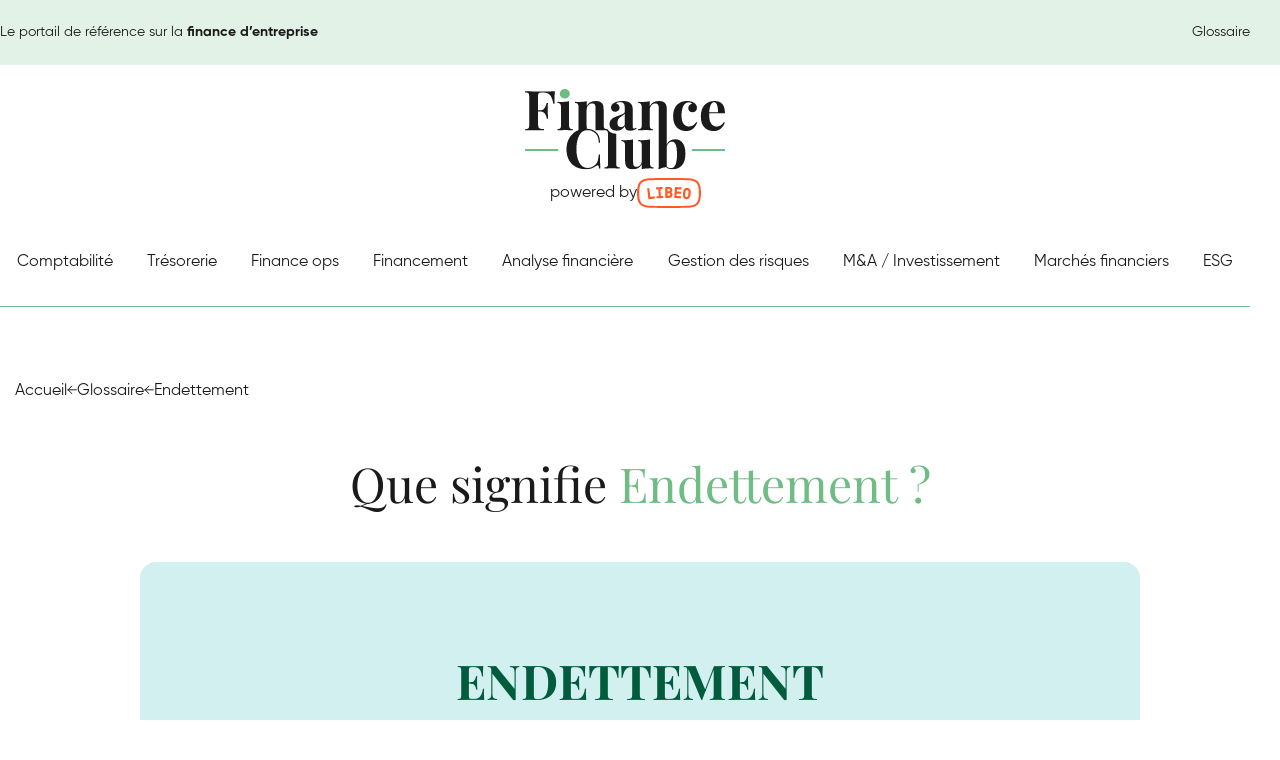

--- FILE ---
content_type: image/svg+xml
request_url: https://www.finance-club.eu/wp-content/uploads/2022/10/Frame.svg
body_size: 4066
content:
<svg fill="none" height="83" viewBox="0 0 204 83" width="204" xmlns="http://www.w3.org/2000/svg" xmlns:xlink="http://www.w3.org/1999/xlink"><clipPath id="a"><path d="m0 0h204v83h-204z"/></clipPath><g clip-path="url(#a)"><path d="m33.7934 61.7606h-33.7934v2.1304h33.7934z" fill="#6fbc85"/><path d="m203.995 61.7606h-33.793v2.1304h33.793z" fill="#6fbc85"/><g fill="#1a1a1a"><path d="m92.9779 76.566v-30.6121c-.1844.0102-.3638.0255-.5533.0255-3.6581 0-6.814-1.9056-8.3561-4.6746-.1998 0-.3997-.0051-.6046-.0102-1.1066-.0562-1.9212-.3321-2.4079-.8531-.5482-.5876-.8249-1.6553-.8249-3.2084v-15.2652c0-1.9311-.1332-3.4638-.3996-4.5979-.2664-1.1342-.7224-2.0589-1.3679-2.7792-1.2911-1.4765-3.3763-2.2121-6.2607-2.2121-4.5137 0-7.6235 1.7574-9.3296 5.2774v-5.1088c-2.162.5313-4.9337.7918-8.31.7918-1.1374 0-2.3157-.0562-3.5299-.1686v1.1904c1.3679 0 2.3157.3985 2.8434 1.1903.5328.7919.7941 2.064.7941 3.801v17.8758c0 .1328 0 .2554-.0102.3832v4.6643c-.912.3576-1.7932.7714-2.6385 1.2619-.9888.5773-1.9008 1.2363-2.7513 1.9669-1.7675 1.5173-3.2379 3.3514-4.3906 5.5226-1.7061 3.2135-2.5617 6.9021-2.5617 11.0658 0 4.1636.8351 7.9544 2.5053 11.035s4.0116 5.4358 7.0292 7.0655 6.5322 2.442 10.554 2.442c2.1979 0 4.0782-.3116 5.6305-.9349 1.5575-.6232 3.1867-1.5428 4.8928-2.7536.4918-.3014.8914-.4547 1.1937-.4547.3791 0 .6712.2554.8812.7663.2101.5109.3689 1.3743.4816 2.58h1.3065c-.1537-2.6873-.2306-7.4538-.2306-14.2996h-1.3064c-.3023 3.0653-.7327 5.3898-1.2809 6.9786-.5481 1.5889-1.5267 2.9121-2.9305 3.9696-.871.9094-1.9468 1.599-3.2174 2.0691-1.2706.4751-2.5514.7101-3.8425.7101-3.8322 0-6.7167-1.8545-8.6482-5.5584-1.9366-3.709-2.8998-8.3223-2.8998-13.8449 0-4.8994.7224-9.0886 2.1672-12.5626.0103-.0307.0256-.0614.041-.092.1844-.4343.374-.8634.5789-1.2772 1.7112-3.428 4.2575-5.2774 7.644-5.5482.292-.0255.5892-.0409.8915-.0409 1.3628 0 2.6743.2299 3.9244.7102 1.6651.6386 3.1304 1.4968 4.3138 2.6872 2.034 2.0384 3.2534 5.0577 3.2534 9.6557h1.3064c0-5.4562-1.5421-9.1397-4.5598-11.5153-1.0656-.8379-2.3106-1.5173-3.7451-2.0487-1.5114-.5568-3.2994-.9042-5.3897-.9451v-2.9733c-.0103-.2197-.0205-.4445-.0205-.6897v-15.7761c0-1.8545.5482-3.4127 1.6497-4.6797 1.1015-1.2669 2.4284-1.9004 3.9808-1.9004 1.3269 0 2.2491.3984 2.7615 1.1903.5123.7919.7685 1.9669.7685 3.52v17.6459c0 .143 0 .2759-.0103.4138v4.7154h9.3603c1.1937.0358 2.0545.3168 2.5668 1.0627.5482.7919.8248 2.064.8248 3.801v29.3451c0 1.553-.2766 2.6208-.8248 3.2083s-1.4909.8787-2.8178.8787v1.1904c3.9449-.1482 6.5629-.2248 7.854-.2248 1.1374 0 3.6785.0766 7.6235.2248v-1.1904c-1.3679 0-2.3157-.2912-2.8434-.8787-.5329-.5875-.7942-1.6553-.7942-3.2083z"/><path d="m18.5515 2.50331c-8.269 0-14.45285-.0562-18.5515-.16859v1.13416c1.25009.07663 2.17228.22478 2.76146.45468.58919.22479.9888.66415 1.19374 1.30275.21005.64371.31252 1.68081.31252 3.1215v28.14449c0 1.4356-.10247 2.4778-.31252 3.1215-.21006.6437-.60968 1.078-1.19374 1.3028-.58918.2248-1.50625.378-2.76146.4547v1.1341l1.81878-.0562c2.88442-.0766 5.27188-.1124 7.16751-.1124 2.27471 0 5.74831.0562 10.41571.1686v-1.2465c-1.7829-.0358-3.0843-.1686-3.8989-.3985-.8146-.2248-1.3833-.6897-1.706-1.3896-.3228-.6999-.4816-1.8085-.4816-3.3208v-13.053h1.993c3.8322 0 6.1479 2.4982 6.942 7.4895h1.3065c-.2254-3.4433-.3433-6.1306-.3433-8.0566v-2.723c0-1.9669.0564-3.7448.1691-5.3336h-1.3065c-.4201 2.0435-1.1476 3.801-2.1927 5.2774-1.0452 1.4765-2.5719 2.2121-4.5803 2.2121h-1.9929v-14.29447c0-1.21079.0922-2.08951.2869-2.63615.1895-.54665.5482-.91448 1.081-1.10351s1.3833-.28609 2.5616-.28609h1.8803c2.7307 0 4.8569.8685 6.3734 2.61061s2.6539 4.74611 3.4121 9.02221h1.3065c-.1127-1.0984-.1691-2.534-.1691-4.3119 0-2.53395.1332-5.41022.3996-8.62367-2.3516.11239-6.317.16859-11.8912.16859z"/><path d="m48.5947 41.315c-1.3269 0-2.2696-.2912-2.8178-.8787s-.8249-1.6552-.8249-3.2083v-24.6808c-2.162.5314-4.9337.7919-8.31.7919-1.1374 0-2.3157-.0562-3.5299-.1686v1.1904c1.3679 0 2.3157.3985 2.8434 1.1903.5328.7919.7941 2.064.7941 3.801v17.8758c0 1.5531-.2664 2.6208-.7941 3.2083-.5328.5875-1.4806.8787-2.8434.8787v1.1904c4.0986-.1482 6.732-.2248 7.9104-.2248 1.25 0 3.7758.0766 7.5671.2248v-1.1904z"/><path d="m87.5984 31.8688c-.8914 1.1137-1.3372 2.5238-1.3372 4.225 0 2.0435.5995 3.6886 1.7932 4.9351 1.1937 1.2466 3.0074 1.875 5.4358 1.875 3.5966 0 6.3376-1.4765 8.2278-4.4038.046-.0665.092-.1227.133-.1942.036 1.3998.472 2.5136 1.307 3.3463s2.295 1.2466 4.38 1.2466c2.465 0 4.55-.7 6.261-2.0998l-.569-.9655c-.794.6437-1.48.9655-2.049.9655-.492 0-.825-.189-.994-.5671-.169-.378-.256-1.0217-.256-1.9311v-15.4338c0-2.0792-.144-3.7243-.425-4.9351-.287-1.2108-.846-2.2325-1.681-3.0653-.912-.9093-2.049-1.5531-3.412-1.9311-1.368-.3781-2.977-.5671-4.8363-.5671-1.8597 0-3.4224.1686-4.9235.5109s-2.7614.8123-3.7861 1.4202c-1.0605.6438-1.8495 1.3334-2.3619 2.0691-.5123.7357-.7685 1.6348-.7685 2.6924 0 1.2465.3587 2.2887 1.0811 3.1215.7224.8327 1.7419 1.2465 3.074 1.2465 1.25 0 2.3157-.378 3.1867-1.1341.8709-.7561 1.3064-1.7779 1.3064-3.0653 0-1.0218-.292-1.9107-.8812-2.6668-.5892-.7562-1.414-1.3232-2.4746-1.7013.9478-.9094 2.3311-1.364 4.155-1.364 1.5575 0 2.7051.4444 3.4429 1.3334.738.8889 1.112 2.1303 1.112 3.7141v4.4242c0 1.0218-.482 1.8239-1.45 2.4114-.9684.5875-2.4952 1.2414-4.5804 1.9567-1.7368.5977-3.1867 1.1699-4.3804 1.7114-.1588.0716-.333.1482-.4867.2197-1.2706.6028-2.3516 1.4662-3.2431 2.58zm14.1406-6.5546v11.6328c-1.102 1.5531-2.3877 2.3245-3.8683 2.3245-1.0606 0-1.9162-.3678-2.5617-1.1035s-.9683-1.8801-.9683-3.4332c0-1.7778.3791-3.1419 1.1374-4.087.2356-.2912.5174-.5824.8197-.8787.6763-.654 1.5165-1.3079 2.536-1.9618 1.4802-.9094 2.4492-1.737 2.9002-2.4982z"/><path d="m171.134 37.5702c-1.306.6795-2.608 1.0218-3.899 1.0218-2.162 0-3.965-.8889-5.405-2.6668-1.439-1.7779-2.162-4.6899-2.162-8.7412s.635-7.2545 1.906-9.7323 3.043-3.7141 5.318-3.7141c.722 0 1.394.1226 2.019.3678s1.091.5773 1.393.9911c-1.06.3014-1.952.8736-2.674 1.7013-.723.8327-1.081 1.8136-1.081 2.9478 0 1.2874.399 2.3091 1.194 3.0653.794.7561 1.859 1.1341 3.186 1.1341s2.408-.424 3.243-1.2772 1.25-1.9362 1.25-3.2645c0-1.0984-.276-2.11-.824-3.0347-.549-.9247-1.317-1.691-2.306-2.299-.835-.5313-1.875-.9451-3.13-1.2465-1.25-.3014-2.582-.4547-3.981-.4547-2.731 0-5.159.5977-7.285 1.7881-2.127 1.1904-3.797 2.9631-5.006 5.303-1.214 2.3449-1.819 5.1854-1.819 8.5113 0 5.0679 1.235 8.8893 3.699 11.4642 2.465 2.5748 5.651 3.8571 9.56 3.8571 2.998 0 5.441-.8787 7.342-2.6361 1.896-1.7575 3.223-3.8674 3.981-6.3247l-.968-.3423c-1.061 1.7012-2.25 2.8916-3.556 3.5761z"/><path d="m195.347 38.6482c-1.291 0-2.495-.378-3.612-1.1341s-2.029-1.9669-2.731-3.6324-1.05-3.7448-1.05-6.243c0-1.2108.02-2.0997.056-2.6668h15.99c0-8.3989-3.566-12.5984-10.697-12.5984-4.212 0-7.588 1.3539-10.129 4.0564-2.541 2.7026-3.812 6.6109-3.812 11.7197s1.184 8.7667 3.556 11.3211c2.372 2.5545 5.569 3.8317 9.585 3.8317 2.921 0 5.359-.8583 7.311-2.58s3.31-3.8112 4.068-6.2685l-1.024-.3423c-1.896 3.0244-4.401 4.5417-7.511 4.5417zm-5.774-22.5554c.891-1.6808 2.018-2.5238 3.386-2.5238s2.321.9758 2.987 2.9222c.661 1.9465.958 4.4192.881 7.4027h-8.935c.226-3.5199.789-6.1203 1.681-7.8011z"/><path d="m128.231 79.4627c-.553-.7919-.825-2.0589-.825-3.801v-23.7765c-2.238.5314-5.005.7919-8.31.7919-1.137 0-2.315-.0562-3.53-.1686v1.1904c1.327 0 2.265.3985 2.818 1.1903.548.7919.825 2.064.825 3.801v14.8667c0 1.8545-.538 3.4127-1.619 4.6797s-2.382 1.9004-3.899 1.9004c-1.327 0-2.228-.3984-2.705-1.1903-.476-.7919-.712-1.9873-.712-3.5762v-23.4904c-2.239.5313-5.005.7919-8.31.7919-1.178 0-2.3516-.0562-3.5299-.1686v1.1904c1.3269 0 2.2649.3984 2.8179 1.1903.548.7919.825 2.064.825 3.801v14.3558c0 1.8903.143 3.4127.425 4.5673.287 1.1546.727 2.0895 1.337 2.8098 1.291 1.4765 3.356 2.2122 6.204 2.2122 4.36 0 7.419-1.7575 9.161-5.2775v5.1089c2.239-.5314 5.005-.7919 8.31-.7919 1.173 0 2.352.0562 3.53.1686v-1.1904c-1.327 0-2.27-.3985-2.818-1.1903z"/><path d="m153.336 51.7166c-1.973 0-3.72.4649-5.236 1.3896-1.517.9298-2.675 2.2632-3.469 4.0002l.015-35.1385c0-1.9311-.133-3.4638-.399-4.5979-.267-1.1342-.723-2.0589-1.368-2.7792-1.291-1.4765-3.376-2.2121-6.261-2.2121-4.513 0-7.623 1.7574-9.329 5.2774v-5.1088c-2.162.5313-4.934.7918-8.31.7918-1.138 0-2.316-.0562-3.53-.1686v1.1904c1.368 0 2.315.3985 2.843 1.1903.533.7919.794 2.064.794 3.801v17.8758c0 1.5531-.266 2.6208-.794 3.2083-.533.5876-1.48.8788-2.843.8788v1.1903c4.098-.1481 6.716-.2248 7.854-.2248 1.214 0 3.566.0767 7.055.2248v-1.1903c-1.138 0-1.937-.2912-2.393-.8788-.456-.5875-.681-1.6552-.681-3.2083v-15.7761c0-1.8545.548-3.4127 1.649-4.6796 1.102-1.267 2.429-1.9005 3.981-1.9005 1.327 0 2.249.3985 2.762 1.1903.512.7919.768 1.9669.768 3.52l-.015 59.4821c0 1.175-.134 2.2325-.4 3.1777l.856.5109c.794-.6795 1.88-1.2313 3.243-1.6451 1.368-.4138 2.73-.5671 4.098-.4547 1.63 1.3232 3.756 1.9874 6.374 1.9874 3.832 0 6.962-1.313 9.391-3.9441 2.428-2.631 3.642-6.7232 3.642-12.2867 0-4.7665-.947-8.4091-2.843-10.9227-1.896-2.5135-4.38-3.7754-7.454-3.7754zm.169 26.2134c-1.025 2.345-2.582 3.52-4.668 3.52-1.557 0-2.961-.5109-4.211-1.5326v-20.8236c.343-1.5122 1.014-2.7128 2.019-3.6017 1.004-.889 2.116-1.3335 3.33-1.3335 1.629 0 2.884 1.0116 3.755 3.0347s1.307 5.3592 1.307 10.0133-.513 8.3785-1.537 10.7234z"/></g><path d="m40.6126 9.77829c2.8295 0 5.1233-2.18894 5.1233-4.88914s-2.2938-4.88915-5.1233-4.88915c-2.8296 0-5.1233 2.18895-5.1233 4.88915s2.2937 4.88914 5.1233 4.88914z" fill="#6fbc85"/></g></svg>